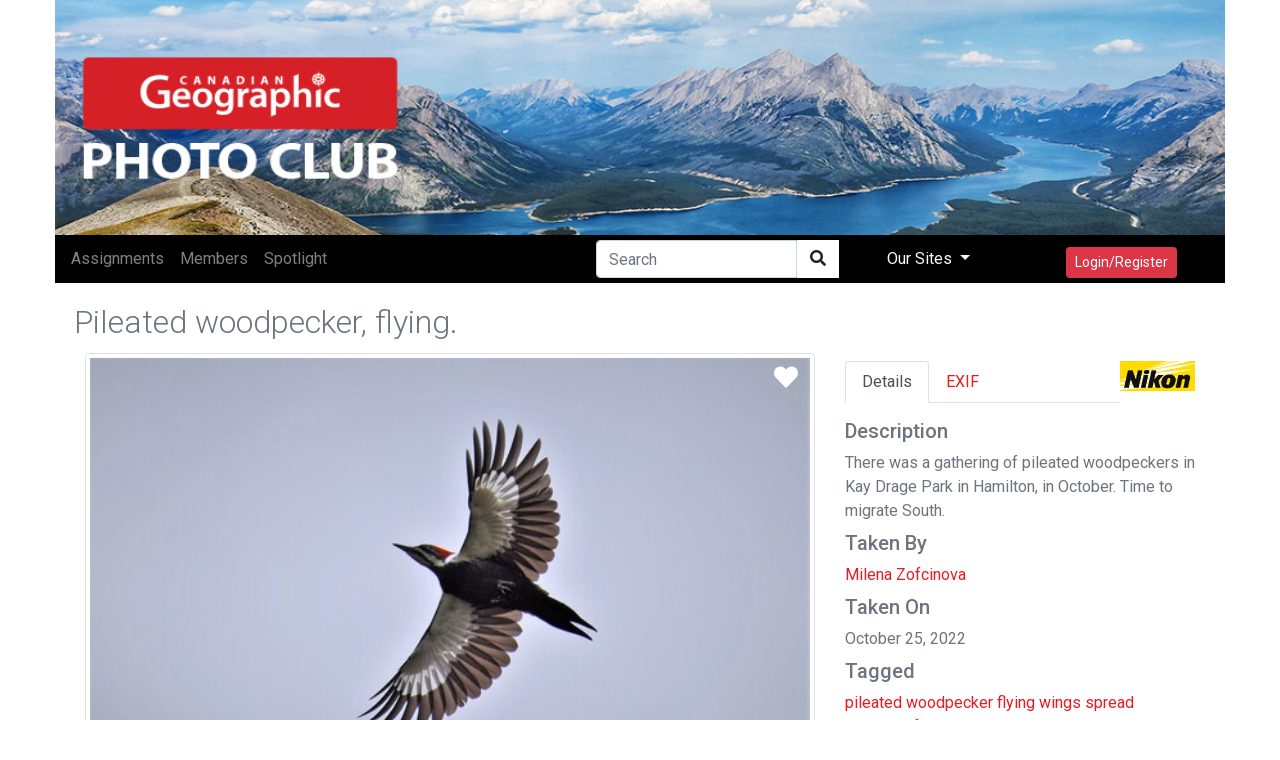

--- FILE ---
content_type: text/html; encoding=utf-8;charset=utf-8
request_url: https://photoclub.canadiangeographic.ca/media/36352484-Snacking%20on%20grass.
body_size: 13934
content:
<!DOCTYPE html PUBLIC "-//W3C//DTD XHTML 1.0 Strict//EN" "http://www.w3.org/TR/xhtml1/DTD/xhtml1-strict.dtd">
<html xmlns="http://www.w3.org/1999/xhtml" xmlns:fb="http://www.facebook.com/2008/fbml" xml:lang="en" lang="en">
<head>
<meta name="viewport" content="initial-scale=1.0, user-scalable=no"/>
<meta charset="utf-8"/>
<meta name="google-site-verification" content="GJ0tv135N-MHCKxyvPcTOfXsefuy0wtwhaOrVNXKQ4M" />
<script async="async" src="https://securepubads.g.doubleclick.net/tag/js/gpt.js"></script>
<link rel="alternate" type="application/rss+xml" title="RSS" href="https://photoclub.canadiangeographic.ca/feed.xml" />
<link rel="shortcut icon" href="https://assets.newspark.ca/877/img/favicon.ico" />
<title>Can Geo Photoclub</title>





<!-- LOAD MEDIAFACTORY VARIABLES AND INFORMATION -->
<!-- Required Global Variables -->

<script type="text/javascript">
    var baseurl = "photoclub.canadiangeographic.ca";
	var selectedVHost = 877; 
	var sessionCookieName = "SABRE_ID";
	var basepage = "media";
    var subpage = "36352484";
    var redirectUrl = "";
</script>


<!-- Standard Meta Tags -->


			<meta name="title"      	content="Can Geo Photoclub" /> 
			<meta name="description" content="Welcome to the Canadian Geographic Photo Club Community!" />
		<!-- We can use the following meta tags to set a generic image for the Community -->
		<!--<meta property="og:image"				content="" />
			<meta property="og:image:secure_url"	content="" />-->
	


<!-- Facebook Open Graph Meta Tags -->
<meta property="og:locale"		content="en_US" />
<meta property="og:site_name"	content="Can Geo Photoclub" />
<meta property="fb:app_id"		content="1931338333744719" /> 
<meta property="og:url"     	content="http://photoclub.canadiangeographic.ca/media/36352484" />


		
		
			<meta property="og:title" 		content="Pileated woodpecker, flying."/>
			<meta property="og:description" content="There was a gathering of pileated woodpeckers in Kay Drage Park in Hamilton, in October. Time to migrate South. "/>
				
						<meta property="og:type"    			content="article" />
						<meta property="og:image:url"			content="https://rstorage.newspark.ca/storage/36352484/15" />
						<meta property="og:image:secure_url"	content="https://rstorage.newspark.ca/storage/36352484/15" />
						<meta property="og:image:type" 			content="image/jpeg" />
						<meta property="og:image" 				content="https://rstorage.newspark.ca/storage/36352484/15" />
					
		
		
	
<link rel="stylesheet" href="https://maxcdn.bootstrapcdn.com/bootstrap/4.3.1/css/bootstrap.min.css"/>
<script src="https://ajax.googleapis.com/ajax/libs/jquery/3.4.1/jquery.min.js"></script>
<script src="https://cdn.jsdelivr.net/npm/js-cookie@rc/dist/js.cookie.min.js"></script>
<script src="https://cdnjs.cloudflare.com/ajax/libs/popper.js/1.14.7/umd/popper.min.js"></script>
<script src="https://maxcdn.bootstrapcdn.com/bootstrap/4.3.1/js/bootstrap.min.js"></script>
<link rel="stylesheet" href="https://use.fontawesome.com/releases/v5.8.2/css/all.css" integrity="sha384-oS3vJWv+0UjzBfQzYUhtDYW+Pj2yciDJxpsK1OYPAYjqT085Qq/1cq5FLXAZQ7Ay" crossorigin="anonymous"/>
<script src="https://unpkg.com/sweetalert@2.1.2/dist/sweetalert.min.js"></script>
<link rel="stylesheet" href="https://fonts.googleapis.com/css?family=Roboto:300,400,500,700&amp;display=swap"/>
<script src="https://kit.fontawesome.com/8d5fb4b848.js"></script>
<script src="https://cdn.jsdelivr.net/npm/vue/dist/vue.min.js"></script>
<script src="https://assets.newspark.ca/2/v5/js/axios.min.js"></script>
<script src="https://assets.newspark.ca/2/v5/moment.min.js"></script>
<script src="https://unpkg.com/vue-router@3.5.1/dist/vue-router.js"></script>

<script src="https://unpkg.com/vue-cookies@1.7.0/vue-cookies.js"></script>
<script src="https://unpkg.com/vue-recaptcha@1.2.0/dist/vue-recaptcha.min.js"></script>
<script src="https://www.google.com/recaptcha/api.js?onload=vueRecaptchaApiLoaded&render=explicit" async defer></script>
<link href="https://cdn.jsdelivr.net/gh/gitbrent/bootstrap4-toggle@3.5.0/css/bootstrap4-toggle.min.css" rel="stylesheet"/>
<script src="https://cdn.jsdelivr.net/gh/gitbrent/bootstrap4-toggle@3.5.0/js/bootstrap4-toggle.min.js"></script>
<script src="https://cdn.jsdelivr.net/npm/es6-promise@4/dist/es6-promise.auto.min.js"></script>
<script src="https://assets.newspark.ca/877/2019/js/vue-social-sharing.min.js"></script>
<script src="https://assets.newspark.ca/877/2019/js/vue-easy-lightbox.umd.min.js"></script>
<script src="https://unpkg.com/vue-infinite-scroll@2.0.2/vue-infinite-scroll.js"></script>




    		<!-- FACEBOOK PLATFORM -->
			
			        <div id="fb-root"></div>
<script type="text/javascript">


  window.fbAsyncInit = function() {
    FB.init({
      appId      : '1931338333744719',
      cookie     : true,
      xfbml      : true,
      oauth: true,
      version    : 'v5.0'

    });
   
      
  };

  (function(d, s, id){
     var js, fjs = d.getElementsByTagName(s)[0];
     if (d.getElementById(id)) {return;}
     js = d.createElement(s); js.id = id;
     js.src = "https://connect.facebook.net/en_US/sdk.js";
     fjs.parentNode.insertBefore(js, fjs);
   }(document, 'script', 'facebook-jssdk'));

	function statusChangeCallback(response) {

        if (response.status === 'connected') {
            $.post('/services/json', {
                method: 'users.getLoggedInUser'
            }, function(fmResponse) {
                if (fmResponse.result.id == 1) {

                  console.log("Not logged In");
                    FB.api('/me', {
                        fields: 'id,name,email,picture,short_name'
                        }, function(graphResponse) {
                          console.log(graphResponse);
                        if (graphResponse.email) {
                            window.location = '/action/facebooklogin/?redirectUrl=/';
                        }
                    });
            }
    });
        } else if (response.status === 'not_authorized' || response.status === 'unknown') {
            window.location = '/action/facebooklogin/?redirectUrl=/';
        }  
}
	// If non fb login but still checking to make sure
	function logoutUser(){
		FB.getLoginStatus(function(response){
			if (response.status==='connected'){
				FB.logout(function(response){
				    deleteCookie("fblo_" + fbAppId);
					location.href='/action/v2/logout?redirectUrl=/home';
				});
			}else{

				location.href='/action/v2/logout?redirectUrl=/home';
			}
		}, true);
	}
	function checkLoginState() {
	  
FB.getLoginStatus(function(response) {
statusChangeCallback(response);
});
}

	
</script>
<!-- END FACEBOOK PLATFORM -->
			    
    	
    <script type="text/javascript">var selectedVHost = 877; var sessionCookieName = 'SABRE_ID';</script>
       <link rel="stylesheet" type="text/css" href="/services/cssloader?id=64275" />
      <link rel="image_src" type="" href="https://rstorage.newspark.ca/storage/36352484/15" />
      <meta name="title" content="Pileated woodpecker, flying." />
      <meta name="description" content="There was a gathering of pileated woodpeckers in Kay Drage Park in Hamilton, in October. Time to migrate South. " />
      <meta name="author" content="Milena Zofcinova" />
      <meta name="id" content="36352484" />
      <meta name="medium" content="image" />


<script type='text/javascript'>
var currentCookie = Cookies.get('SABRE_ID') ;
 //  Cookies.set('SABRE_ID', currentCookie, { path: '', domain: '.canadiangeographic.ca',expires: 365,sameSite: 'None',secure: true   })
console.log(currentCookie);
<!-- Google Tag Manager -->
(function(w,d,s,l,i){w[l]=w[l]||[];w[l].push({'gtm.start':
new Date().getTime(),event:'gtm.js'});var f=d.getElementsByTagName(s)[0],
j=d.createElement(s),dl=l!='dataLayer'?'&l='+l:'';j.async=true;j.src=
'https://www.googletagmanager.com/gtm.js?id='+i+dl;f.parentNode.insertBefore(j,f);
})(window,document,'script','dataLayer','GTM-NLSHXLF');
<!-- End Google Tag Manager -->


</script>
<script type='text/javascript'>
googletag.cmd.push(function() {
googletag.defineSlot('/51857086/Photoclub_BigBox_300x250', [300, 250], 'div-gpt-ad-1426088298540-0').addService(googletag.pubads());
googletag.defineSlot('/51857086/Photoclub_LeaderBoard_728x90', [728, 90], 'div-gpt-ad-1426088298540-1').addService(googletag.pubads());
googletag.defineSlot('/51857086/Photoclub_ContentArea_BigBox_300x250', [300, 250], 'div-gpt-ad-1426088298540-2').addService(googletag.pubads());



    googletag.pubads().enableSingleRequest();
    googletag.pubads().collapseEmptyDivs();
    googletag.pubads().enableSyncRendering();
    googletag.enableServices();
});
</script>

  </head>
  <body id="bg">
      <!-- Google Tag Manager (noscript) -->
<noscript><iframe src="https://www.googletagmanager.com/ns.html?id=GTM-NLSHXLF"
height="0" width="0" style="display:none;visibility:hidden"></iframe></noscript>
<!-- End Google Tag Manager (noscript) -->
<style>
.visually-hidden {
    position: absolute !important;
    height: 1px;
    width: 1px;
    overflow: hidden;
    clip: rect(1px, 1px, 1px, 1px);
    white-space: nowrap;
}
  a {color:#eb1a21;}
  .sticky-side {
  position: -webkit-sticky;
  position: sticky;
  top: 0;
  
  padding: 0 15px;
  }
  .navBg {
  background-color:#000
  }
  
  .fg--search {
  background: white;
  position: relative;
  width: 200px;
  
  }
  .text-primary {
  color:#ff004c;
  }
  
  .fg--search input {
  width: 80%;
  border:1px solid #ccc;
  border-radius:20px;
  padding: 20px 60px 20px 20px;
  display: block;
  }
  
  .fg--search button {
  background: transparent;
  border: none;
  cursor: pointer;
  
  display: inline-block;
  font-size: 16px;
  position: absolute;
  top: 0;
  right: 0;
  padding: 9px 10px;
  z-index: 2;
  }
  
  .fg--search input:focus + button .fa-search {
  color: red;
  }
  @keyframes spinner {
  0% {
  transform: rotateZ(0deg);
  }
  100% {
  transform: rotateZ(359deg);
  }
  }
  * {
  box-sizing: border-box;
  }
  
  
  .wrapper {
  display: flex;
  align-items: center;
  flex-direction: column;
  justify-content: center;
  width: 100%;
  
  padding: 20px;
  }
  
  .login {
  border-radius: 2px 2px 5px 5px;
  padding: 10px 20px 20px 20px;
  width: 100%;
  max-width: 320px;
  background: #ffffff;
  position: relative;
  padding-bottom: 80px;
  box-shadow: 0px 1px 5px rgba(0, 0, 0, 0.3);
  }
  .login.loading button {
  max-height: 100%;
  padding-top: 50px;
  }
  .login.loading button .spinner {
  opacity: 1;
  top: 40%;
  }
  .login.ok button {
  background-color: #8bc34a;
  }
  .login.ok button .spinner {
  border-radius: 0;
  border-top-color: transparent;
  border-right-color: transparent;
  height: 20px;
  animation: none;
  transform: rotateZ(-45deg);
  }
  .login input {
  display: block;
  padding: 15px 10px;
  margin-bottom: 10px;
  width: 100%;
  border: 1px solid #ddd;
  transition: border-width 0.2s ease;
  border-radius: 2px;
  color: #ccc;
  }
  .login input + i.fa {
  color: #fff;
  font-size: 1em;
  position: absolute;
  margin-top: -47px;
  opacity: 0;
  left: 0;
  transition: all 0.1s ease-in;
  }
  .login input:focus {
  outline: none;
  color: #444;
  border-color: #2196F3;
  border-left-width: 35px;
  }
  .login input:focus + i.fa {
  opacity: 1;
  left: 30px;
  transition: all 0.25s ease-out;
  }
  .login a {
  font-size: 0.8em;
  color: #2196F3;
  text-decoration: none;
  }
  .login .title {
  color: #444;
  font-size: 1.2em;
  font-weight: bold;
  margin: 10px 0 30px 0;
  border-bottom: 1px solid #eee;
  padding-bottom: 20px;
  }
  
  
  
  .login button {
  width: 100%;
  height: 100%;
  padding: 10px 10px;
  background: #EB1A21;
  color: #fff;
  display: block;
  border: none;
  margin-top: 20px;
  position: absolute;
  left: 0;
  bottom: 0;
  max-height: 60px;
  border: 0px solid rgba(0, 0, 0, 0.1);
  border-radius: 0 0 2px 2px;
  transform: rotateZ(0deg);
  transition: all 0.1s ease-out;
  border-bottom-width: 7px;
  }
  .login button .spinner {
  display: block;
  width: 40px;
  height: 40px;
  position: absolute;
  border: 4px solid #ffffff;
  border-top-color: rgba(255, 255, 255, 0.3);
  border-radius: 100%;
  left: 50%;
  top: 0;
  opacity: 0;
  margin-left: -20px;
  margin-top: -20px;
  animation: spinner 0.6s infinite linear;
  transition: top 0.3s 0.3s ease, opacity 0.3s 0.3s ease, border-radius 0.3s ease;
  box-shadow: 0px 1px 0px rgba(0, 0, 0, 0.2);
  }
  .login:not(.loading) button:hover {
  box-shadow: 0px 1px 3px #2196F3;
  }
  .login:not(.loading) button:focus {
  border-bottom-width: 4px;
  }
  
  footer {
  display: block;
  padding-top: 50px;
  text-align: center;
  color: #ddd;
  font-weight: normal;
  text-shadow: 0px -1px 0px rgba(0, 0, 0, 0.2);
  font-size: 0.8em;
  }
  footer a, footer a:link {
  color: #fff;
  text-decoration: none;
  }
  
  #header {
  background: url('https://assets.newspark.ca/877/logo/cangeobanner2024.jpg') ;
  background-size: 100% 100%;
  height:235px;
  }
  
  #header > div > a > #img1 {
  position: absolute;
  bottom: 0;
  left:0;
  padding-bottom:5px;
  }
  #header > div > #img2 {
  position: absolute;
  bottom: 0;
  right:0;
  padding-bottom:5px;
  }
  .nav-pills .nav-link.active
  {
  background-color:#334;
  color:#fff;
  }
  .nav-pills .nav-link {
  color:#334;
  }
  
  
  .login-wrap{

  max-width:510px;
  min-height:500px;
  position:relative;
  background-color:rbg(255,255,255,1) !important;
  box-shadow:0 12px 15px 0 rgba(0,0,0,.24),0 17px 50px 0 rgba(0,0,0,.19);
  }
  .login-html{
  width:100%;
  height:100%;
  position:absolute;
  padding:90px 70px 50px 70px;
  background:rgba(255,255,255,1);
  }
  .login-html .sign-in-htm,
  .login-html .for-pwd-htm{
  top:0;
  left:0;
  right:0;
  bottom:0;
  position:absolute;
  -webkit-transform:rotateY(180deg);
  transform:rotateY(180deg);
  -webkit-backface-visibility:hidden;
  backface-visibility:hidden;
  -webkit-transition:all .4s linear;
  transition:all .4s linear;
  }
  .login-html .sign-in,
  .login-html .for-pwd,
  .login-form .group .check{
  display:none;
  }
  .login-html .tab,
  .login-form .group .label,
  .login-form .group .button{
  text-transform:uppercase;
  }
  .login-html .tab{
  font-size:22px;
  margin-right:15px;
  padding-bottom:5px;
  color:#aaa;
  margin:0 15px 10px 0;
  display:inline-block;
  border-bottom:2px solid transparent;
  }
  .login-html .sign-in:checked + .tab,
  .login-html .for-pwd:checked + .tab{
  color:#333;
  border-color:#eb1a21;
  }
  .login-form{
  min-height:345px;
  position:relative;
  -webkit-perspective:1000px;
  perspective:1000px;
  -webkit-transform-style:preserve-3d;
  transform-style:preserve-3d;
  }
  .login-form .group{
  margin-bottom:15px;
  }
  .login-form .group .label,
  .login-form .group .input,
  .login-form .group .button{
  width:100%;
  color:000;
  display:block;
  }
  .login-form .group .input,
  .login-form .group .button{
  border:none;
  padding:15px 20px;
  border-radius:25px;
  background:rgba(25,25,25,.1);
  }
  .login-form .group input[data-type="password"]{
  text-security:circle;
  -webkit-text-security:circle;
  }
  .login-form .group .label{
  color:#aaa;
  font-size:12px;
  }
  .login-form .group .button{
  background:#eb1a21;
  }
  .login-form .group label .icon{
  width:15px;
  height:15px;
  border-radius:2px;
  position:relative;
  display:inline-block;
  background:rgba(25,25,25,.1);
  }
  .login-form .group label .icon:before,
  .login-form .group label .icon:after{
  content:'';
  width:10px;
  height:2px;
  background:#fff;
  position:absolute;
  -webkit-transition:all .2s ease-in-out 0s;
  transition:all .2s ease-in-out 0s;
  }
  .login-form .group label .icon:before{
  left:3px;
  width:5px;
  bottom:6px;
  -webkit-transform:scale(0) rotate(0);
  transform:scale(0) rotate(0);
  }
  .login-form .group label .icon:after{
  top:6px;
  right:0;
  -webkit-transform:scale(0) rotate(0);
  transform:scale(0) rotate(0);
  }
  .login-form .group .check:checked + label{
  color:#fff;
  }
  .login-form .group .check:checked + label .icon{
  background:#EB1A21;
  }
  .login-form .group .check:checked + label .icon:before{
  -webkit-transform:scale(1) rotate(45deg);
  transform:scale(1) rotate(45deg);
  }
  .login-form .group .check:checked + label .icon:after{
  -webkit-transform:scale(1) rotate(-45deg);
  transform:scale(1) rotate(-45deg);
  }
  .login-html .sign-in:checked + .tab + .for-pwd + .tab + .login-form .sign-in-htm{
  -webkit-transform:rotate(0);
  transform:rotate(0);
  }
  .login-html .for-pwd:checked + .tab + .login-form .for-pwd-htm{
  -webkit-transform:rotate(0);
  transform:rotate(0);
  }
</style>


<div id="loginModal" class="modal fade" role="dialog">

  <div class="modal-dialog">
    <div class="modal-content bg-white">
      
      <div class="login-wrap"  v-if="register == 0" >
        <div class="login-html">
          
          <input id="tab-1" type="radio" name="tab" class="sign-in" checked=""/><label for="tab-1" class="tab">Sign In</label>
          <input id="tab-2" type="radio" name="tab" class="for-pwd"/><label for="tab-2" class="tab">Forgot Password</label>
          <div class="login-form">
            
            <div class="sign-in-htm w-100 text-center">
              
                <div class="group">
                  <label for="user" class="label">E-Mail</label>
                  <input id="user" type="text" name="email" class="input" autocomplete="username" v-model="username"/>
                </div>
                <div class="group">
                  <label for="pass" class="label">Password</label>
                  <input id="pass" name="password" autocomplete="current-password" type="password" class="input" data-type="password" v-model="password"/>
                </div>
                <div class="group">
                  <input type="submit" class="button" value="Sign In" style="color:#fff;" @click.prevent="login()"/>
                </div>
              
             
              
               <div class="group">
                  <div data-scope="email,public_profile" class="fb-login-button" data-width="" data-size="medium" data-button-type="login_with" data-auto-logout-link="false" data-use-continue-as="false" onlogin="checkLoginState();"></div>
                <br>
                
                  <button type="button" class="btn btn-secondary btn-sm mt-3" @click.prevent="showRegister()">Register</button>
                </div>
              </div>
      
              
          
          <div class="for-pwd-htm">
            <form action="/action/v2/lostpassword" id="94f3896b06" method="post" >
  <input type="hidden" style="display:none" name="fm_token" value="6994f3240651903c602a0c7245719c81" />

              <div class="group">
                
                <label for="user" class="label">E-Mail</label>
                <input id="email" type="text" class="input" name="email"/>
              </div>
              <div class="group">
                <input type="submit" class="button" value="Reset Password" style="color:#fff;"/>
                
              </div>
            </form>
            <div class="hr"></div>
          </div>
        </div>
        </div>
        
      </div>
    
    <div v-if="register == 1" class="login-html login-wrap p-0 bg-white">
      <div class="row p-2">
        <div class="col-12" ><h2 style="background-color:#eb1a21;color:white" class="w-100 p-2">Register</h2></div>
      </div>
      <div class="p-4 bg-white">
        <form id="registerForm"  @submit.prevent="submit">
          <div class="form-row">  
            <div class="form-group col-md-6">
              <label for='registerUserName'>User Name</label>
              <input type="text" class="form-control" name="user" id="registerUserName" v-model="userData.user"/>
            </div>
            <div class="form-group col-md-6">
              <label for='registerEmail'>E-mail</label>
              <input type="email" class="form-control" name="email" id="registerEmail" v-model="userData.email"/>
            </div>
          </div>
          <div class="form-group">
            <label for='registerPassword'>Password</label>
            <input type="password" class="form-control" name="password" id="registerPassword" v-model="userData.password"/>
          </div>
          <div class="form-row">  
            <div class="form-group col-md-6">
              <label for='registerFirstName'>First Name</label>
              <input type="text" class="form-control" name="firstname" id="registerFirstName" v-model="userData.firstname"/>
            </div>
            <div class="form-group col-md-6">
              <label for='registerLastname'>Last Name</label>
              <input type="text" class="form-control" name="lastname" id="registerLastname" v-model="userData.lastname"/>
            </div>
          </div>
          <div class="form-row">  
            <div class="form-group col-md-6">
              <label for='registerCity'>City</label>
              <input type="text" class="form-control" name="city" id="registerCity" v-model="userData.city"/>
            </div>
            <div class="form-group col-md-6">
              <label for='registerCountry'>Country</label>
              <input type="text" class="form-control" name="country" id="registerCountry" v-model="userData.country"/>
            </div>
          </div>
          <div class="input-group mb-2 mr-sm-2">
            <div class="input-group-prepend">
              <div class="input-group-text">@</div>
            </div>
            <input type="text" class="form-control" id="username" placeholder="Instagram username" v-model="meta.instagram"/>
          </div>
          <div class="form-check mb-2 mr-sm-2">
            <input class="form-check-input" type="checkbox" value="1" id="newsletter" v-model="userData.newsletter"/>
            <label class="form-check-label" for="newsletter">
                I consent to receive the CG Photoclub newsletter and other promotional emails from Canadian Geographic/The Royal Canadian Geographical Society. (You can unsubscribe at any time)
            </label>
          </div>
          <div class="form-check mb-2 mr-sm-2">
            <input class="form-check-input" type="checkbox" value="1" id="confirmRules" v-model="meta.rules"/>
            <label class="form-check-label" for="confirmRules">
              I have read and agree to the <a href='/terms' target='_blank'>Terms of use</a>. *
            </label>
          </div>
          <label for="website_url" aria-hidden="true" class="visually-hidden">Your Website</label>
<input type="text" v-model="web_site" id="website_url" name="website_url" class="visually-hidden" autocomplete="off" tabindex="-1">
          
          <vue-recaptcha
                         ref="recaptcha"
                         @verify="onCaptchaVerified"
                         @expired="onCaptchaExpired"
                         size="invisible"
                         sitekey="6LemMiIlAAAAAKk5H81eU-adZ5PZQ1V09sR-o_P7">
          </vue-recaptcha>
          <button type="submit" class="btn btn-danger btn-lg mt-5">Register</button>
          <button class="btn btn-secondary btn-lg mt-5" @click.prevent="showLogin()">Cancel</button>
        </form>
      </div>
    </div>
    
  </div>
</div>

</div>


<div class="container p-0">
  <div class="row p-0" id="header">
    <div class="col-12 col-md-10 p-0 ">
      <a href="/"><!--<img id="img1" src="{%global:assets_Banner}" class="img-fluid h-75 pb-3 pl-3 "/></a><br/>-->
    </div>
    <div class=" col-12 col-md-2 text-right pr-2 align-bottom d-none d-md-block">
      <img id="img2" src="https://s3.amazonaws.com/assets.filemobile.com/877/2019/headersponsor.png" class="img-fluid pb-3 w-100 pr-3"/>
    </div>
  </div>
</div>
<div class="container p-0 sticky-top fixed-top">
  <div class="row">
    <nav class="navbar  navbar-expand-md navbar-dark p-0 py-1 w-100 pl-2 " style="background-color:#000">
      
      
      <button class="navbar-toggler" type="button" data-toggle="collapse" data-target="#collapsibleNavbar">
        <span class="navbar-toggler-icon"></span>
      </button>
      <!-- Links -->
      <div class="collapse navbar-collapse" id="collapsibleNavbar">
        <ul class="navbar-nav mr-auto">
          
            
              <li class="nav-item">
                <a class="nav-link" href="/assignments">
                  <nobr>Assignments</nobr>
                </a>
              </li>
            
              <li class="nav-item">
                <a class="nav-link" href="/community">
                  <nobr>Members</nobr>
                </a>
              </li>
            
              <li class="nav-item">
                <a class="nav-link" href="/spotlight">
                  <nobr>Spotlight</nobr>
                </a>
              </li>
            
          
        </ul>
        <form action="/search" method="GET">
          <div class="input-group">
            
            <input type="text" class="form-control" placeholder="Search" name="q"/>
            <div class="from-control input-group-btn" style="background-color:#fff">
              <button class="btn btn-default" type="submit">
                <i class="fas fa-search" aria-hidden="true"></i>
              </button>
            </div>
            
          </div>
        </form>
        
        
        
        <ul class="nav navbar-nav navbar-right ">
          
          <li class="nav-item dropdown">
            <a class="nav-link dropdown-toggle px-5 text-light" href="#" id="navbardrop" data-toggle="dropdown">
              Our Sites
            </a>
            <div class="dropdown-menu">
              <a class="dropdown-item" href="https://www.canadiangeographic.ca">Canadian Geographic </a>
              <a class="dropdown-item" href="https://www.rcgs.org/">Royal Canadian Geographical Society</a>
              <a class="dropdown-item" href="https://www.cangeoeducation.ca/">Canadian Geographic Education</a>
              <a class="dropdown-item" href="https://cangeotravel.ca/">Canadian Geographic Travel</a>
            </div>
          </li>
          <li class="nav-item px-5">
            
                <button type="button" class="btn btn-danger btn-sm mt-2 py-1" data-toggle="modal" data-target="#loginModal">
                  Login/Register
                </button>
                
              
          </li>
        </ul>

      </div>    
      
      <div class="d-block d-md-none text-right mr-4">
         
              <button type="button" class="btn btn-danger btn-sm mt-2 py-1" data-toggle="modal" data-target="#loginModal">
                  Login/Register
                </button>
           
      </div>
</nav>
  </div>
  
</div>
<script>
    var vhost = 877;  
var register = new Vue({
	el:'#loginModal',
	components: {
		'vue-recaptcha': VueRecaptcha
	},
	data:{
	  username:'',
	  web_site:'',
	  password:'',
		register: 0,
		userData: {},
		meta: {}
	},
	methods: {
	  login: function () {
	    const self=this;
	    new Promise(function(resolve,reject) {
			  axios.post('/services/json',null,{ 
				data: {
						'method':'users.confirmCredentials',   
						'vhost': vhost,
						'isEmail':true,
						'detailedError':true,
						'username': self.username,
						'password' : self.password,
						'login': true
					}
			}).then(function (response) {
			  console.log(response.data);
				if (response.data.status == false ) {
				  if (response.data.result=='User found - External authentication required.') {
				    	swal("Error", "This account used Facebook to register, please use Log In with Facebook to continue.", "error");
				  } else {
					swal("Error", response.data.result, "error");
				  }
					return;
				}
				location.reload(); 
			}).catch(function (err)  {
        swal("Error", response.data, "error");
		


			}).then(function() {
				
			});
	  
	    });
	  },
		showRegister: function(){
			this.register=1;
		},
		showLogin: function(){
			this.register=0;
		},
		submit: function () {
			// this.status = "submitting";
			this.$refs.recaptcha.execute();
		},
		onCaptchaVerified: function (recaptchaToken) {
			const self = this;
			self.status = "submitting";
			self.$refs.recaptcha.reset();
			if (this.userData.password.length < 8) {
				swal("Warning", "Password is too short, must be at last 8 characters", "warning");
				return;
			}
			if(this.web_site!='') {
			  return;
			}
			if (this.userData.email.length < 8) {
				swal("Warning", "E-mail is required", "warning");
				return;
			}
			if (this.meta.rules != 1) {
				swal("Warning", "Please confirm you've read and agreed to the terms of use.", "warning");
				return;
			}

			this.userData.meta=this.meta;
			new Promise(function(resolve,reject) {
			axios.post("/services/json",null, {
			  data: {
				
						'method':'users.register',   
						'vhost': vhost,
						'userData': self.userData,
						'activate' : true,
						'recaptchaToken': recaptchaToken
			  }
					
				
			}).then(function (response) {
				if (response.data.status == false || response.data.result==false) {
					swal("Error", response.data.result, "error");
					return;
				}
				swal("Success", "Account successfully created, please login", "success");
				self.register=0;
			}).catch(function (err)  {

				console.log("error"+response.data);


			}).then(function() {
				self.status = "";
			});
});

		},
		onCaptchaExpired: function () {
			this.$refs.recaptcha.reset();
		}
	},
	created: function(){

	}
});

var hasParam = window.location.href.indexOf('pwdreset');

if(hasParam) {
   $('#pwdModal').show();
} else {
	$('#pwdModal').hide();
}
</script>
  

    <script src="https://unpkg.com/vue-multiselect@2.1.0"></script>
<link rel="stylesheet" href="https://unpkg.com/vue-multiselect@2.1.0/dist/vue-multiselect.min.css">


<div class="container" id="mediaItem">
	<div class="row p-1">
		<div class="col-12 col-md-8 p-0 w-100">
			<h1 class="h2 text-secondary float-left font-weight-lighter pt-3">Pileated woodpecker, flying.</h1> 
		</div>
		<div class="col-12 col-md-4 text-right pr-0">
			
			
			
			 
		</div>
	</div>
	<div class="row">
		<div class="col-12 col-md-8 w-100" style="font-size:14pt">
			
			<img class="img-fluid  img-thumbnail w-100" src="https://rstorage.newspark.ca/storage/36352484/15"/>
			<vue-easy-lightbox :visible="visible" :imgs="imgs" :index="index" @hide="handleHide" ></vue-easy-lightbox>
				<div class="mr-4" style="position:absolute;top:0;right:0">
					
					<a href="#" data-toggle="modal" data-target="#loginModal"><i class="fas fa-heart text-white p-2 mt-1" style="font-size:18pt"></i></a>

					
				</div>

			
			
			<i class="far fa-eye"></i> 686 
			
			
			<i class="far fa-heart"></i> 1
			
			
			<a  @click="showImg(index)" href="#"><i class="fas fa-expand-arrows-alt"></i></a>
			
			<div class="float-right">
				<social-sharing url="https://photoclub.canadiangeographic.ca/media/36352484" title="Pileated woodpecker, flying." description="There was a gathering of pileated woodpeckers in Kay Drage Park in Hamilton, in October. Time to migrate South. " hashtags="pileated,woodpecker,flying,wings,spread,colouring,fall,bird,animal" inline-template  media="https://storage.newspark.ca/storage/36352484/15">
					<div style="font-size:16pt">
						<network network="linkedin">
						<i class="fab fa-linkedin" style="color:#0077B5;"></i>
						</network>
						<network network="pinterest">
						<i class="fab fa-pinterest-square " style="color:#E4001A"></i>
						</network>
						<network network="reddit">
						<i class="fab fa-reddit-square" style="color:#FF4500"></i>
						</network>
						<network network="twitter">
						<i class="fab fa-twitter-square" style="color:#1DA1F2"></i>
						</network>
						<network network="whatsapp">
						<i class="fab fa-whatsapp-square" style="color:#1BD741"></i>
						</network>
						<network network="facebook">
						<i class="fab fa-facebook-square" style="color:#4267B2"></i>
						</network>


					</div>
				</social-sharing> 

			</div>
			
			<h4 class="display-5 pt-3">Comments</h4>
			<hr class="w-100"/>
			<script>
  var loadMore = 0;
</script>

  
  



  <div class="card mt-2">
    <div class="card-body">
      <div class="row p-0">
        <div class="col-md-2">
          
        </div>
        <div class="col-md-10 p-0">
          
          <div class="status-upload p-2" id="parent36352484">
            <form class="comment" id="form36352484">
              <input type="hidden" name="parentid" value="36352484">
              <textarea class="form-control  w-100" placeholder="Tell us what you think" name="message"></textarea><!--
          <ul>
           <li><a title="" data-toggle="tooltip" data-placement="bottom" data-original-title="Audio"><i class="fas fa-music"></i></a></li>
           <li><a title="" data-toggle="tooltip" data-placement="bottom" data-original-title="Video"><i class="fas fa-video-camera"></i></a></li>
           <li><a title="" data-toggle="tooltip" data-placement="bottom" data-original-title="Sound Record"><i class="fas fa-microphone"></i></a></li>
           <li><a title="" data-toggle="tooltip" data-placement="bottom" data-original-title="Picture"><i class="fas fa-picture-o"></i></a></li>
          </ul>-->
              
 <button type="button" class="btn btn-danger btn-sm my-3 float-right" data-toggle="modal" data-target="#loginModal"><i class="far fa-comment" aria-hidden="true"></i> Post</button>
                
            </form>
          </div><!-- Status Upload  -->
          
        </div>
      </div>
    </div>
  </div>
  <!--  <button type="button" id="loadMoreCommentBut" class="btn btn-primary btn-sm mt-2">Load More</button>-->


<script>
  function postComment(mediaId) {
  event.preventDefault();
  var formName = '#form'+mediaId;
  var parentid = $(formName).find('input[name*="parentid"]').val();
  var message = $(formName).find('textarea[name*="message"]').val();
  if (message == "") {
  swal("Message Empty", "Please leave a comment","warning");
  return false;
  }
  
  var data = {"jsonArgs": '{"method":"media.insertTextFile","vhost":877,"fileData":{"channel":20337,"uid":1,"message":"'+message+'","context":"comment", "parentid":'+parentid+'}}'};
  
  $.post( "/services/json", data)
  .done(function( response ) {
  if(response.status == true ) {
  $("#parent"+mediaId).html("<h5 class='p-4 text-danger bg-white'><i class='far fa-comments'></i> Thank you for your comment!</h5>");
  
  }
  });
  };
  if (loadMore==0) {
  $("#loadMoreCommentBut").hide();
  }
  
  
  
</script>
<style>
  body{ background: #fafafa;}
  .widget-area.blank {
  background: none repeat scroll 0 0 rgba(0, 0, 0, 0);
  -webkit-box-shadow: none;
  -moz-box-shadow: none;
  -ms-box-shadow: none;
  -o-box-shadow: none;
  box-shadow: none;
  }
  body .no-padding {
  padding: 0;
  }
  .widget-area {
  background-color: #fff;
  -webkit-border-radius: 4px;
  -moz-border-radius: 4px;
  -ms-border-radius: 4px;
  -o-border-radius: 4px;
  border-radius: 4px;
  -webkit-box-shadow: 0 0 16px rgba(0, 0, 0, 0.05);
  -moz-box-shadow: 0 0 16px rgba(0, 0, 0, 0.05);
  -ms-box-shadow: 0 0 16px rgba(0, 0, 0, 0.05);
  -o-box-shadow: 0 0 16px rgba(0, 0, 0, 0.05);
  box-shadow: 0 0 16px rgba(0, 0, 0, 0.05);
  float: left;
  margin-top: 30px;
  padding: 25px 30px;
  position: relative;
  width: 100%;
  }
  .status-upload {
  background: none repeat scroll 0 0 #f5f5f5;
  -webkit-border-radius: 4px;
  -moz-border-radius: 4px;
  -ms-border-radius: 4px;
  -o-border-radius: 4px;
  border-radius: 4px;
  float: left;
  width: 100%;
  }
  .status-upload form {
  float: left;
  width: 100%;
  }
  .status-upload form textarea {
  background: none repeat scroll 0 0 #fff;
  border: medium none;
  -webkit-border-radius: 4px 4px 0 0;
  -moz-border-radius: 4px 4px 0 0;
  -ms-border-radius: 4px 4px 0 0;
  -o-border-radius: 4px 4px 0 0;
  border-radius: 4px 4px 0 0;
  color: #777777;
  float: left;
  font-size: 14px;
  height: 142px;
  letter-spacing: 0.3px;
  padding: 20px;
  width: 100%;
  resize:vertical;
  outline:none;
  border: 1px solid #F2F2F2;
  }
  
  .status-upload ul {
  float: left;
  list-style: none outside none;
  margin: 0;
  padding: 0 0 0 15px;
  width: auto;
  }
  .status-upload ul > li {
  float: left;
  }
  .status-upload ul > li > a {
  -webkit-border-radius: 4px;
  -moz-border-radius: 4px;
  -ms-border-radius: 4px;
  -o-border-radius: 4px;
  border-radius: 4px;
  color: #777777;
  float: left;
  font-size: 14px;
  height: 30px;
  line-height: 30px;
  margin: 10px 0 10px 10px;
  text-align: center;
  -webkit-transition: all 0.4s ease 0s;
  -moz-transition: all 0.4s ease 0s;
  -ms-transition: all 0.4s ease 0s;
  -o-transition: all 0.4s ease 0s;
  transition: all 0.4s ease 0s;
  width: 30px;
  cursor: pointer;
  }
  .status-upload ul > li > a:hover {
  background: none repeat scroll 0 0 #606060;
  color: #fff;
  }
  .status-upload form button {
  border: medium none;
  -webkit-border-radius: 4px;
  -moz-border-radius: 4px;
  -ms-border-radius: 4px;
  -o-border-radius: 4px;
  border-radius: 4px;
  color: #fff;
  float: right;
  
  font-size: 14px;
  letter-spacing: 0.3px;
  margin-right: 9px;
  margin-top: 9px;
  padding: 6px 15px;
  }
  .dropdown > a > span.green:before {
  border-left-color: #2dcb73;
  }
  .status-upload form button > i {
  margin-right: 7px;
  }

</style>

			
		</div>
		<div class="col-12 col-md-4 text-secondary mt-2">
			<div class="row">
				<div class="col-md-12" style="min-height:400px">
					<div class="float-right">

						 
						<div class="w-100 text-right p-0">
							<img src="https://s3.amazonaws.com/assets.filemobile.com/877/2019/nikon-logo.png" class="pb-2" width="75"/>
						</div>

						


					</div>
					<ul class="nav nav-tabs" id="mediaTab" role="tablist">
						<li class="nav-item">
							<a class="nav-link active" id="detail-tab" data-toggle="tab" href="#detail" role="tab" aria-controls="home" aria-selected="true">Details</a>
						</li>
						<li class="nav-item">
							<a class="nav-link" id="exif-tab" data-toggle="tab" href="#exif" role="tab" aria-controls="profile" aria-selected="false">EXIF</a>
						</li>
						
					</ul>
					<div class="tab-content" id="mediaTabContent">
						<div class="tab-pane fade show active" id="detail" role="tabpanel" aria-labelledby="detail-tab">
							<h5 class="display-5 pt-3">Description</h5>
							
							There was a gathering of pileated woodpeckers in Kay Drage Park in Hamilton, in October. Time to migrate South. 
							
							<h5 class="display-5 pt-2">Taken By</h5>
							<a href="/profile/18663186">Milena Zofcinova</a>
							<h5 class="display-5 pt-2">Taken On</h5>
							October 25, 2022
							
							
							<h5 class="display-5 pt-2">Tagged</h5> 

							
							
							<a href="/search?q=pileated">pileated</a>
							
							<a href="/search?q=woodpecker">woodpecker</a>
							
							<a href="/search?q=flying">flying</a>
							
							<a href="/search?q=wings">wings</a>
							
							<a href="/search?q=spread">spread</a>
							
							<a href="/search?q=colouring">colouring</a>
							
							<a href="/search?q=fall">fall</a>
							
							<a href="/search?q=bird">bird</a>
							
							<a href="/search?q=animal">animal</a>
							
							 
							

							

							
							<h5 class="display-5 pt-2">Assignments</h5> 
							
							
							<a href="/assignments/736395">Weather, Seasons and Sky</a>
							

							
							
						</div>
						<div class="tab-pane fade" id="exif" role="tabpanel" aria-labelledby="exif-tab">
							<ul class="list-group">
								

								
								<li class="list-group-item">
									<strong>Focal:</strong>
									
									
									300
									
									
								</li>
								
								
								
								<li class="list-group-item">
									<strong>Shutter speed:</strong>
									
									
									0.0005
									
									 sec
								</li>
								
								
								<li class="list-group-item">
									<strong>Aperture:</strong> f/
									
									
									8
									
									
								</li>
								
								
								
								
							</ul>
						</div>
						<div class="tab-pane fade" id="mapTab" role="tabpanel" aria-labelledby="map-tab">
							
							<div class="tab-pane active" id="map" role="tabpanel">
								<img src="https://maps.googleapis.com/maps/api/staticmap?center=0,0&zoom=8&scale=1&size=400x300&maptype=roadmap&key=AIzaSyAE7mebSn_AHRL2ExSq9pZORSzsv26KLpM&format=png&visual_refresh=true&markers=size:tiny|color:0xff0000|label:1|Location&markers=size:mid|color:0xff0000|label:1|0,0">
							</div>
							</div>  


					</div>

				</div>

				<div class="row">
					<div class="col-12">
					  	
						<h4 class="display-5 pt-3">Other Photos by
						<a href="/profile/18663186">
						  Milena</a></h4>
						<hr class="w-100"/>
						<div class="row d-flex">
						
							
							<div class="col-12 w-100 col-md-3 d-flex mt-1">
								<a href="/media/38222500-Pileated woodpecker, flying."><img src="/i/38222500/w/500/h/500/sc/1" title="Pileated woodpecker, flying. - There was a gathering of pileated woodpeckers in Kay Drage Park in Hamilton, in October. Time to migrate South. " class="img-thumbnail img-responsive"/></a>
							</div>
							
							<div class="col-12 w-100 col-md-3 d-flex mt-1">
								<a href="/media/38219674-Pileated woodpecker, flying."><img src="/i/38219674/w/500/h/500/sc/1" title="Pileated woodpecker, flying. - There was a gathering of pileated woodpeckers in Kay Drage Park in Hamilton, in October. Time to migrate South. " class="img-thumbnail img-responsive"/></a>
							</div>
							
							<div class="col-12 w-100 col-md-3 d-flex mt-1">
								<a href="/media/38165814-Pileated woodpecker, flying."><img src="/i/38165814/w/500/h/500/sc/1" title="Pileated woodpecker, flying. - There was a gathering of pileated woodpeckers in Kay Drage Park in Hamilton, in October. Time to migrate South. " class="img-thumbnail img-responsive"/></a>
							</div>
							
							<div class="col-12 w-100 col-md-3 d-flex mt-1">
								<a href="/media/38150012-Pileated woodpecker, flying."><img src="/i/38150012/w/500/h/500/sc/1" title="Pileated woodpecker, flying. - There was a gathering of pileated woodpeckers in Kay Drage Park in Hamilton, in October. Time to migrate South. " class="img-thumbnail img-responsive"/></a>
							</div>
							
							<div class="col-12 w-100 col-md-3 d-flex mt-1">
								<a href="/media/38134528-Pileated woodpecker, flying."><img src="/i/38134528/w/500/h/500/sc/1" title="Pileated woodpecker, flying. - There was a gathering of pileated woodpeckers in Kay Drage Park in Hamilton, in October. Time to migrate South. " class="img-thumbnail img-responsive"/></a>
							</div>
							
							<div class="col-12 w-100 col-md-3 d-flex mt-1">
								<a href="/media/38116864-Pileated woodpecker, flying."><img src="/i/38116864/w/500/h/500/sc/1" title="Pileated woodpecker, flying. - There was a gathering of pileated woodpeckers in Kay Drage Park in Hamilton, in October. Time to migrate South. " class="img-thumbnail img-responsive"/></a>
							</div>
							
							<div class="col-12 w-100 col-md-3 d-flex mt-1">
								<a href="/media/38115994-Pileated woodpecker, flying."><img src="/i/38115994/w/500/h/500/sc/1" title="Pileated woodpecker, flying. - There was a gathering of pileated woodpeckers in Kay Drage Park in Hamilton, in October. Time to migrate South. " class="img-thumbnail img-responsive"/></a>
							</div>
							
							<div class="col-12 w-100 col-md-3 d-flex mt-1">
								<a href="/media/38115980-Pileated woodpecker, flying."><img src="/i/38115980/w/500/h/500/sc/1" title="Pileated woodpecker, flying. - There was a gathering of pileated woodpeckers in Kay Drage Park in Hamilton, in October. Time to migrate South. " class="img-thumbnail img-responsive"/></a>
							</div>
							
							<div class="col-12 w-100 col-md-3 d-flex mt-1">
								<a href="/media/38113504-Pileated woodpecker, flying."><img src="/i/38113504/w/500/h/500/sc/1" title="Pileated woodpecker, flying. - There was a gathering of pileated woodpeckers in Kay Drage Park in Hamilton, in October. Time to migrate South. " class="img-thumbnail img-responsive"/></a>
							</div>
							
							<div class="col-12 w-100 col-md-3 d-flex mt-1">
								<a href="/media/38098318-Pileated woodpecker, flying."><img src="/i/38098318/w/500/h/500/sc/1" title="Pileated woodpecker, flying. - There was a gathering of pileated woodpeckers in Kay Drage Park in Hamilton, in October. Time to migrate South. " class="img-thumbnail img-responsive"/></a>
							</div>
							
							<div class="col-12 w-100 col-md-3 d-flex mt-1">
								<a href="/media/38080440-Pileated woodpecker, flying."><img src="/i/38080440/w/500/h/500/sc/1" title="Pileated woodpecker, flying. - There was a gathering of pileated woodpeckers in Kay Drage Park in Hamilton, in October. Time to migrate South. " class="img-thumbnail img-responsive"/></a>
							</div>
							
							<div class="col-12 w-100 col-md-3 d-flex mt-1">
								<a href="/media/38054408-Pileated woodpecker, flying."><img src="/i/38054408/w/500/h/500/sc/1" title="Pileated woodpecker, flying. - There was a gathering of pileated woodpeckers in Kay Drage Park in Hamilton, in October. Time to migrate South. " class="img-thumbnail img-responsive"/></a>
							</div>
							
							
						</div>

					</div>
				</div>

			</div>
		</div>
			
			

	</div>
</div>

<script>
  $('#media-list a').on('click', function (e) {
  e.preventDefault()
  $(this).tab('show')
  })
  var sc = Vue.use(SocialSharing);


 new Vue({
    el:'#mediaItem',
    components: {
  Multiselect: window.VueMultiselect.default
  },

    data:{
        visible: false,
        newProperties:{},
        groupIds:[  
            
      { "id":"736395", "name": "Weather, Seasons and Sky"},
    
  
  ],
        options: [
  
    
      { "id":"737528", "name": "Wildlife"},
    
      { "id":"736399", "name": "Parks"},
    
      { "id":"736397", "name": "Active Outdoors"},
    
      { "id":"736395", "name": "Weather, Seasons and Sky"},
    
      { "id":"736393", "name": "Provinces"},
    
      { "id":"736391", "name": "Cities"},
    
  
  ],
      index: 0,   // default: 0
      imgs: [
        'https://cimg.filemobile.com/i/36352484/w/1280/t/0'
       
      ],
         voted:0,
    },
    methods: {
        showImg (index) {
        this.index = index
        this.visible = true
      },
      handleHide () {
        this.visible = false
      },
        trashFile: function() {
            axios.post('/services/json',null,{ 
                data: { 
                    'method':'media.trashFile', 
                    'id': 36352484, 
                } 
            }).then(response => { 
                if(response.data.status == false ) { 
                    console.log(response.data.result); 
                } else {
                    swal("Success!", "Your photo has been successfully trashed!");
                    window.location="/";
                }
            }).catch ( error => console.log(error));

        },
        hideFile: function() {
            axios.post('/services/json',null,{ 
                data: { 
                    'method':'media.makeHidden', 
                    'id': 36352484, 
                } 
            }).then(response => { 
                if(response.data.status == false ) { 
                    swal("Error!", response.data.result,'error');
                } else {
                    swal("Success!", "Your photo is no longer public!");
                     location.reload(true);
                }
            }).catch ( error => console.log(error));

        },
        updateFile: function() {
          axios.post('/services/json',null,{ 
                data: { 
                    'method':'media.updateFile', 
                    'id': 36352484, 
                    'newProperties':this.newProperties
                } 
            }).then(response => { 
                if(response.data.status == false ) { 
                    console.log(response.data.result); 
                } else {
                    swal("Success!", "Your photo has been updated!");
                     location.reload(true);
                }
            }).catch ( error => console.log(error));
        },
        showFile: function() {
            axios.post('/services/json',null,{ 
                data: { 
                    'method':'media.makeShown', 
                    'id': 36352484, 
                } 
            }).then(response => { 
                if(response.data.status == false ) { 
                    swal("Error!", response.data.result,'error');
                } else {
                    swal("Success!", "Your photo is now public!");
                     location.reload(true);
                }
            }).catch ( error => console.log(error));

        },

          addGroup: function(group,id) {
                        axios.post('/services/json',null,{
                                data: {
'method':'groups.addMedia',
'groupID':group.id,
'mediaID':36352484
                                }   
                        }).then(function (response) {
                                if(response.data.status == false ) {
                                        swal("Error", response.data.result,'error');
                                        return false; 
                                }   
                        }).catch(function(e) {
                                console.log(e);
                        });
              

        },
        removeGroup: function(group,id) {
                        axios.post('/services/json',null,{
                                data: {
'method':'groups.removeMedia',
'groupID':group.id,
'mediaID':36352484, 
                                }
                        }).then(function (response) {
                                if(response.data.status == false ) {
                                        swal("Error", response.data.result,'error');
                                        return false;
                                }
                        }).catch(function(e) {
                                console.log(e);
                        });
                

        },

        likeMedia: function(mediaId) {
            var self = this;
            new Promise(function(resolve,reject) {
                axios.post('/services/json',null,{ 
                    data: { 
                        'method':'media.rateFile', 
                        'id': mediaId, 
                        'rating':10
                    }
                }).then(function(response)  { 
                    if(response.data.status == false ) { 
                        console.log(response.data.result); 
                    } else {
                        swal("Thank You!", "Thanks for contributing!");
                        self.voted=1;
                    }
                }).catch (function(error) {console.log(error)});
            });
        }
    },
    created: function(){
      
        this.$root.$on('social_shares_open', function (network, url) {
            const self = this; 
            new Promise(function(resolve,reject) {
                axios.post('/services/json',null,{ 
                    data: { 
                        'method':'media.logShare',
                        'mid':36352484,
                        'sharetype': network
                    }   
                    
                }).then(function (response) {
                    return true; 
                }).catch(function(e) {
                    console.log(e);  
                }); 
            }); 
        }); 
    }   
});

$(document).on('click', '[data-toggle="lightbox"]', function(event) {
                event.preventDefault();
                $(this).ekkoLightbox();
            });
</script>
<style>
  
  span.multiselect {
  padding: 2px 6px;
  margin-left:0px;
  text-align:left;
  
  font-weight: normal;
  width:400px;
  cursor: pointer;
  }
</style>


<div class="container mt-2">
  <div class="row">
    <div class="col-12 p-0">
      <footer class="footer footer-dark w-100 p-0">
        
        <div class="container-fluid text-center text-md-left">
          
          <!-- Grid row -->
          <div class="row">
            
            <!-- Grid column -->
            <div class="col-12 col-md-6 mt-md-0 mt-3">
              
              <!-- Content -->
              <h6 class="p-3 text-white font-weight-light">Powered By</h6>
              <a href="https://newspark.ca"><img src="https://platform.newspark.ca/a/img/mediafactory/logo-header.png"  style="height:60px" class="ml-5" alt='Powered By New Spark Media' title="Powered By New Spark Media"/></a>
              
              
            </div>
            <!-- Grid column -->
            
            <hr class="clearfix w-100 d-md-none pb-3">
            
            <!-- Grid column -->
            <div class="col-6 col-md-3 mb-md-0 mb-3">
              
              <!-- Links -->
              <h5 class="text-uppercase" style="padding-top:5px;color:white">Links</h5>
              
              <ul class="list-unstyled">
                <li>
                  <a href="/terms">Terms of Use</a>
                </li>
                <li>
                  <a href="/privacy">Privacy Policy</a>
                </li>
                <li>
                  <a href="/faq">FAQ</a>
                </li>
                <li>
                  <a href="/contactus">Contact Us</a>
                </li>
                <li>
                  <a href="https://www.canadiangeographic.ca/newsletter" target="_new">Newsletter</a>
                </li>
              </ul>
              
            </div>
            <!-- Grid column -->
            
            <!-- Grid column -->
            <div class="col-6 col-md-3 mb-md-0 mb-3">
              
              <!-- Links -->
              <h5 class="text-uppercase" style="padding-top:5px;color:white">Social</h5>
              
              <ul class="list-unstyled">
                 <li>
                  <a href="https://www.instagram.com/cangeo"><i class="fab fa-instagram"></i></i></a>
                </li>
                <li>
                  <a href="https://www.twitter.com/CanGeo"><i class="fab fa-twitter"></i></a>
                </li>
                <li>
                  <a href="https://www.facebook.com/CanGeo"><i class="fab fa-facebook"></i></a>
                </li>
                <li>
                  <a href="https://www.youtube.com/canadiangeographic"><i class="fab fa-youtube"></i></a>
                </li>
              </ul>
              
            </div>
            <!-- Grid column -->
            
          </div>
          <!-- Grid row -->
          
        </div>
        
      </footer>
    </div>
  </div>
</div>
<style>
  html {
  position: relative;
  min-height: 100%;
  }
  body {
  margin-bottom: 60px; /* Margin bottom by footer height */
  }
  .footer {
  background-color: #444;
  }
  .list-unstyled li a{color:#fff;}
  
  
</style>

	<!-- Begin comScore Tag -->
<script>
  var _comscore = _comscore || [];
  _comscore.push({ c1: "2", c2: "3005673" });
  (function() {

    var s = document.createElement("script"), el = document.getElementsByTagName("script")[0]; s.async = true;
    s.src = (document.location.protocol == "https:" ? "https://sb" : "http://b") + ".scorecardresearch.com/beacon.js";
    el.parentNode.insertBefore(s, el);
  })();

</script>

<noscript>
  <img src="https://b.scorecardresearch.com/p?c1=2&c2=3005673&cv=2.0&cj=1" />
</noscript>

<!-- End comScore Tag -->

<script type="text/javascript">
setTimeout(function(){var a=document.createElement("script");
var b=document.getElementsByTagName("script")[0];
a.src=document.location.protocol+"//dnn506yrbagrg.cloudfront.net/pages/scripts/0017/2300.js?"+Math.floor(new Date().getTime()/3600000);
a.async=true;a.type="text/javascript";b.parentNode.insertBefore(a,b)}, 1);
</script>




<!-- CrowdSpark LTD -->
<script type="text/javascript">
  var _paq = _paq || [];
  /* tracker methods like "setCustomDimension" should be called before "trackPageView" */
  _paq.push(["setDocumentTitle", document.domain + "/" + document.title]);
  _paq.push(["setCookieDomain", "*.photoclub.canadiangeographic.ca"]);
  _paq.push(["setDomains", ["*.photoclub.canadiangeographic.ca"]]);
  _paq.push(['trackPageView']);
  _paq.push(['enableLinkTracking']);
  (function() {
    var u="https://data.newspark.ca/";
    _paq.push(['setTrackerUrl', u+'js/tracker.php']);
    _paq.push(['setSiteId', '7']);
    var d=document, g=d.createElement('script'), s=d.getElementsByTagName('script')[0];
    g.type='text/javascript'; g.async=true; g.defer=true; g.src=u+'js/tracker.php'; s.parentNode.insertBefore(g,s);
  })();
</script>
<noscript><p><img src="https://data.newspark.ca/js/tracker.php?idsite=7&rec=1" style="border:0;" alt="" /></p></noscript>
</body>
</html>